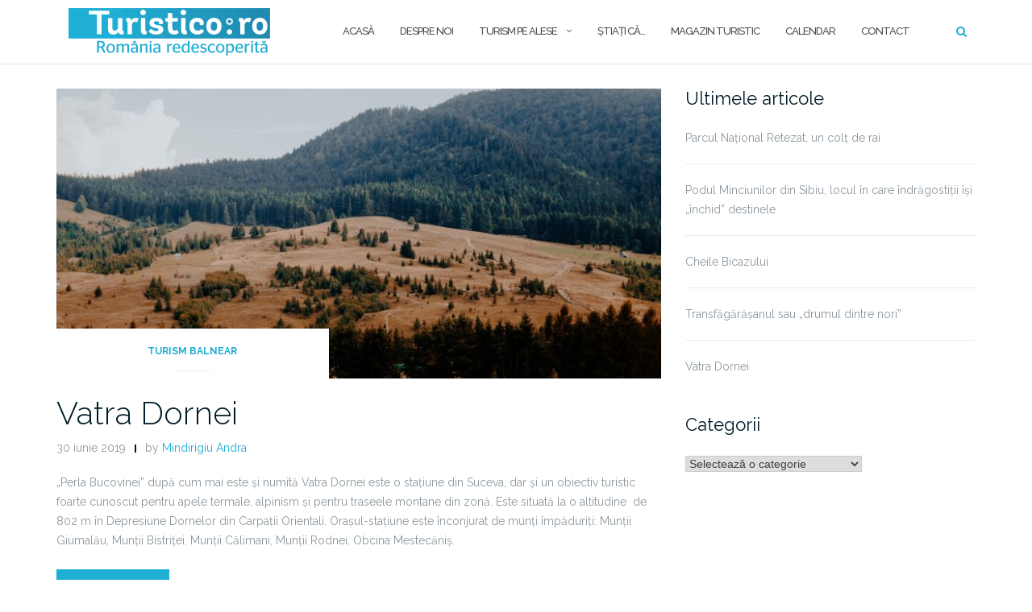

--- FILE ---
content_type: text/html; charset=UTF-8
request_url: http://turistico.ro/tag/turism-in-romania/
body_size: 10583
content:

<!DOCTYPE html>
<html lang="ro-RO">
<head>
	<meta charset="UTF-8">
	<meta name="viewport" content="width=device-width, initial-scale=1">
	<link rel="profile" href="http://gmpg.org/xfn/11">
	<link rel="pingback" href="http://turistico.ro/xmlrpc.php">

	<title>turism in Romania &#8211; Turistico.ro</title>
<link rel='dns-prefetch' href='//fonts.googleapis.com' />
<link rel='dns-prefetch' href='//s.w.org' />
<link rel="alternate" type="application/rss+xml" title="Turistico.ro &raquo; Flux" href="http://turistico.ro/feed/" />
<link rel="alternate" type="application/rss+xml" title="Turistico.ro &raquo; Flux comentarii" href="http://turistico.ro/comments/feed/" />
<link rel="alternate" type="text/calendar" title="Turistico.ro &raquo; iCal Feed" href="http://turistico.ro/calendar/?ical=1" />
<link rel="alternate" type="application/rss+xml" title="Turistico.ro &raquo; Flux etichetă turism in Romania" href="http://turistico.ro/tag/turism-in-romania/feed/" />
		<script type="text/javascript">
			window._wpemojiSettings = {"baseUrl":"https:\/\/s.w.org\/images\/core\/emoji\/13.0.1\/72x72\/","ext":".png","svgUrl":"https:\/\/s.w.org\/images\/core\/emoji\/13.0.1\/svg\/","svgExt":".svg","source":{"concatemoji":"http:\/\/turistico.ro\/wp-includes\/js\/wp-emoji-release.min.js?ver=5.6.16"}};
			!function(e,a,t){var n,r,o,i=a.createElement("canvas"),p=i.getContext&&i.getContext("2d");function s(e,t){var a=String.fromCharCode;p.clearRect(0,0,i.width,i.height),p.fillText(a.apply(this,e),0,0);e=i.toDataURL();return p.clearRect(0,0,i.width,i.height),p.fillText(a.apply(this,t),0,0),e===i.toDataURL()}function c(e){var t=a.createElement("script");t.src=e,t.defer=t.type="text/javascript",a.getElementsByTagName("head")[0].appendChild(t)}for(o=Array("flag","emoji"),t.supports={everything:!0,everythingExceptFlag:!0},r=0;r<o.length;r++)t.supports[o[r]]=function(e){if(!p||!p.fillText)return!1;switch(p.textBaseline="top",p.font="600 32px Arial",e){case"flag":return s([127987,65039,8205,9895,65039],[127987,65039,8203,9895,65039])?!1:!s([55356,56826,55356,56819],[55356,56826,8203,55356,56819])&&!s([55356,57332,56128,56423,56128,56418,56128,56421,56128,56430,56128,56423,56128,56447],[55356,57332,8203,56128,56423,8203,56128,56418,8203,56128,56421,8203,56128,56430,8203,56128,56423,8203,56128,56447]);case"emoji":return!s([55357,56424,8205,55356,57212],[55357,56424,8203,55356,57212])}return!1}(o[r]),t.supports.everything=t.supports.everything&&t.supports[o[r]],"flag"!==o[r]&&(t.supports.everythingExceptFlag=t.supports.everythingExceptFlag&&t.supports[o[r]]);t.supports.everythingExceptFlag=t.supports.everythingExceptFlag&&!t.supports.flag,t.DOMReady=!1,t.readyCallback=function(){t.DOMReady=!0},t.supports.everything||(n=function(){t.readyCallback()},a.addEventListener?(a.addEventListener("DOMContentLoaded",n,!1),e.addEventListener("load",n,!1)):(e.attachEvent("onload",n),a.attachEvent("onreadystatechange",function(){"complete"===a.readyState&&t.readyCallback()})),(n=t.source||{}).concatemoji?c(n.concatemoji):n.wpemoji&&n.twemoji&&(c(n.twemoji),c(n.wpemoji)))}(window,document,window._wpemojiSettings);
		</script>
		<style type="text/css">
img.wp-smiley,
img.emoji {
	display: inline !important;
	border: none !important;
	box-shadow: none !important;
	height: 1em !important;
	width: 1em !important;
	margin: 0 .07em !important;
	vertical-align: -0.1em !important;
	background: none !important;
	padding: 0 !important;
}
</style>
	<link rel='stylesheet' id='sb_instagram_styles-css'  href='http://turistico.ro/wp-content/plugins/instagram-feed/css/sbi-styles.min.css?ver=2.7' type='text/css' media='all' />
<link rel='stylesheet' id='tribe-common-skeleton-style-css'  href='http://turistico.ro/wp-content/plugins/the-events-calendar/common/src/resources/css/common-skeleton.min.css?ver=4.12.16' type='text/css' media='all' />
<link rel='stylesheet' id='tribe-tooltip-css'  href='http://turistico.ro/wp-content/plugins/the-events-calendar/common/src/resources/css/tooltip.min.css?ver=4.12.16' type='text/css' media='all' />
<link rel='stylesheet' id='wp-block-library-css'  href='http://turistico.ro/wp-includes/css/dist/block-library/style.min.css?ver=5.6.16' type='text/css' media='all' />
<link rel='stylesheet' id='contact-form-7-css'  href='http://turistico.ro/wp-content/plugins/contact-form-7/includes/css/styles.css?ver=5.1.1' type='text/css' media='all' />
<link rel='stylesheet' id='bwg_fonts-css'  href='http://turistico.ro/wp-content/plugins/photo-gallery/css/bwg-fonts/fonts.css?ver=0.0.1' type='text/css' media='all' />
<link rel='stylesheet' id='sumoselect-css'  href='http://turistico.ro/wp-content/plugins/photo-gallery/css/sumoselect.min.css?ver=3.0.3' type='text/css' media='all' />
<link rel='stylesheet' id='mCustomScrollbar-css'  href='http://turistico.ro/wp-content/plugins/photo-gallery/css/jquery.mCustomScrollbar.min.css?ver=1.5.67' type='text/css' media='all' />
<link rel='stylesheet' id='bwg_frontend-css'  href='http://turistico.ro/wp-content/plugins/photo-gallery/css/styles.min.css?ver=1.5.67' type='text/css' media='all' />
<link rel='stylesheet' id='woocommerce-layout-css'  href='http://turistico.ro/wp-content/plugins/woocommerce/assets/css/woocommerce-layout.css?ver=3.4.5' type='text/css' media='all' />
<style id='woocommerce-layout-inline-css' type='text/css'>

	.infinite-scroll .woocommerce-pagination {
		display: none;
	}
</style>
<link rel='stylesheet' id='woocommerce-smallscreen-css'  href='http://turistico.ro/wp-content/plugins/woocommerce/assets/css/woocommerce-smallscreen.css?ver=3.4.5' type='text/css' media='only screen and (max-width: 768px)' />
<link rel='stylesheet' id='woocommerce-general-css'  href='http://turistico.ro/wp-content/plugins/woocommerce/assets/css/woocommerce.css?ver=3.4.5' type='text/css' media='all' />
<style id='woocommerce-inline-inline-css' type='text/css'>
.woocommerce form .form-row .required { visibility: visible; }
</style>
<link rel='stylesheet' id='bootstrap-css'  href='http://turistico.ro/wp-content/themes/shapely/assets/css/bootstrap.min.css?ver=5.6.16' type='text/css' media='all' />
<link rel='stylesheet' id='font-awesome-css'  href='http://turistico.ro/wp-content/plugins/elementor/assets/lib/font-awesome/css/font-awesome.min.css?ver=4.7.0' type='text/css' media='all' />
<link rel='stylesheet' id='shapely-fonts-css'  href='//fonts.googleapis.com/css?family=Raleway%3A100%2C300%2C400%2C500%2C600%2C700&#038;ver=5.6.16' type='text/css' media='all' />
<link rel='stylesheet' id='flexslider-css'  href='http://turistico.ro/wp-content/themes/shapely/assets/css/flexslider.css?ver=5.6.16' type='text/css' media='all' />
<link rel='stylesheet' id='shapely-style-css'  href='http://turistico.ro/wp-content/themes/shapely/style.css?ver=5.6.16' type='text/css' media='all' />
<link rel='stylesheet' id='owl.carousel-css'  href='http://turistico.ro/wp-content/themes/shapely/assets/js/owl-carousel/owl.carousel.min.css?ver=5.6.16' type='text/css' media='all' />
<link rel='stylesheet' id='owl.carousel.theme-css'  href='http://turistico.ro/wp-content/themes/shapely/assets/js/owl-carousel/owl.theme.default.css?ver=5.6.16' type='text/css' media='all' />
<link rel='stylesheet' id='recent-posts-widget-with-thumbnails-public-style-css'  href='http://turistico.ro/wp-content/plugins/recent-posts-widget-with-thumbnails/public.css?ver=7.0.2' type='text/css' media='all' />
<link rel='stylesheet' id='animate-css'  href='http://turistico.ro/wp-content/plugins/pe-recent-posts/css/animate.css?ver=5.6.16' type='text/css' media='all' />
<link rel='stylesheet' id='pe-recent-posts-css'  href='http://turistico.ro/wp-content/plugins/pe-recent-posts/css/pe-recent-posts.css?ver=5.6.16' type='text/css' media='all' />
<script type='text/javascript' src='http://turistico.ro/wp-includes/js/jquery/jquery.min.js?ver=3.5.1' id='jquery-core-js'></script>
<script type='text/javascript' src='http://turistico.ro/wp-includes/js/jquery/jquery-migrate.min.js?ver=3.3.2' id='jquery-migrate-js'></script>
<script type='text/javascript' src='http://turistico.ro/wp-content/plugins/pe-recent-posts/js/bootstrap.min.js?ver=3.3.0' id='bootstrap.min-js'></script>
<script type='text/javascript' src='http://turistico.ro/wp-content/plugins/photo-gallery/js/jquery.sumoselect.min.js?ver=3.0.3' id='sumoselect-js'></script>
<script type='text/javascript' src='http://turistico.ro/wp-content/plugins/photo-gallery/js/jquery.mobile.min.js?ver=1.4.5' id='jquery-mobile-js'></script>
<script type='text/javascript' src='http://turistico.ro/wp-content/plugins/photo-gallery/js/jquery.mCustomScrollbar.concat.min.js?ver=1.5.67' id='mCustomScrollbar-js'></script>
<script type='text/javascript' src='http://turistico.ro/wp-content/plugins/photo-gallery/js/jquery.fullscreen-0.4.1.min.js?ver=0.4.1' id='jquery-fullscreen-js'></script>
<script type='text/javascript' id='bwg_frontend-js-extra'>
/* <![CDATA[ */
var bwg_objectsL10n = {"bwg_field_required":"field is required.","bwg_mail_validation":"Aceasta nu este o adres\u0103 de email valid\u0103.","bwg_search_result":"Nu exista imagini care se potrivesc dvs. de c\u0103utare.","bwg_select_tag":"Select Tag","bwg_order_by":"Order By","bwg_search":"C\u0103utare","bwg_show_ecommerce":"Show Ecommerce","bwg_hide_ecommerce":"Hide Ecommerce","bwg_show_comments":"Afi\u0219eaz\u0103 comentarii","bwg_hide_comments":" Ascunde comentarii","bwg_restore":"Restaurare","bwg_maximize":"Maximiza","bwg_fullscreen":"Fullscreen","bwg_exit_fullscreen":"Ie\u0219i\u021bi pe tot ecranul","bwg_search_tag":"SEARCH...","bwg_tag_no_match":"No tags found","bwg_all_tags_selected":"All tags selected","bwg_tags_selected":"tags selected","play":"Juca","pause":"Pauz\u0103","is_pro":"","bwg_play":"Juca","bwg_pause":"Pauz\u0103","bwg_hide_info":"Ascunde detaliile","bwg_show_info":"Arat\u0103-info","bwg_hide_rating":"Ascunde evaluare","bwg_show_rating":"Arat\u0103-evaluare","ok":"Ok","cancel":"Cancel","select_all":"Select all","lazy_load":"0","lazy_loader":"http:\/\/turistico.ro\/wp-content\/plugins\/photo-gallery\/images\/ajax_loader.png","front_ajax":"0"};
/* ]]> */
</script>
<script type='text/javascript' src='http://turistico.ro/wp-content/plugins/photo-gallery/js/scripts.min.js?ver=1.5.67' id='bwg_frontend-js'></script>
<link rel="https://api.w.org/" href="http://turistico.ro/wp-json/" /><link rel="alternate" type="application/json" href="http://turistico.ro/wp-json/wp/v2/tags/108" /><link rel="EditURI" type="application/rsd+xml" title="RSD" href="http://turistico.ro/xmlrpc.php?rsd" />
<link rel="wlwmanifest" type="application/wlwmanifest+xml" href="http://turistico.ro/wp-includes/wlwmanifest.xml" /> 
<meta name="generator" content="WordPress 5.6.16" />
<meta name="generator" content="WooCommerce 3.4.5" />
<meta name="tec-api-version" content="v1"><meta name="tec-api-origin" content="http://turistico.ro"><link rel="https://theeventscalendar.com/" href="http://turistico.ro/wp-json/tribe/events/v1/events/?tags=turism-in-romania" /><style type="text/css">a, .image-bg a, .contact-section .social-icons li a, a:visited, .footer .footer-credits a, .post-content .post-meta li a, .post-content .shapely-category a, .module.widget-handle i {color:#1faed4 }a:hover,
				a:active,
				a:focus,
				.post-title a:hover,
				.post-title a:focus,
				.image-bg a:hover,
				.image-bg a:focus,
				.contact-section .social-icons li a:hover,
				.contact-section .social-icons li a:focus,
				.footer .footer-credits a:hover,
				.footer .footer-credits a:focus,
				.post-content .post-meta li a:hover,
				.post-content .post-meta li a:focus,
				.widget.widget_recent_entries ul li a:focus,
				.widget.widget_recent_entries ul li a:hover,
				.widget.widget_recent_comments ul li .comment-author-link a:focus,
				.widget.widget_recent_comments ul li .comment-author-link a:hover,
				.widget.widget_archive > div ul li a:focus,
				.widget.widget_archive > div ul li a:hover,
				.widget.widget_archive ul li a:focus,
				.widget.widget_archive ul li a:hover,
				.widget.widget_categories > div ul li a:focus,
				.widget.widget_categories > div ul li a:hover,
				.widget.widget_categories ul li a:focus,
				.widget.widget_categories ul li a:hover,
				.widget.widget_meta > div ul li a:focus,
				.widget.widget_meta > div ul li a:hover,
				.widget.widget_meta ul li a:focus,
				.widget.widget_meta ul li a:hover,
				.widget.widget_pages > div ul li a:focus,
				.widget.widget_pages > div ul li a:hover,
				.widget.widget_pages ul li a:focus,
				.widget.widget_pages ul li a:hover,
				.widget.widget_nav_menu > div ul li a:focus,
				.widget.widget_nav_menu > div ul li a:hover,
				.widget.widget_nav_menu ul li a:focus,
				.widget.widget_nav_menu ul li a:hover,
				.widget.widget_nav_menu .menu > li a:focus,
				.widget.widget_nav_menu .menu > li a:hover,
				.widget.widget_tag_cloud a:focus,
				.widget.widget_tag_cloud a:hover,
				.widget_product_categories ul.product-categories li a:hover,
				.widget_product_categories ul.product-categories li a:focus,
				.widget_product_tag_cloud .tagcloud a:hover,
				.widget_product_tag_cloud .tagcloud a:focus,
				.widget_products .product_list_widget a:hover,
				.widget_products .product_list_widget a:focus,
				.woocommerce.widget ul.cart_list li a:hover,
				.woocommerce.widget ul.cart_list li a:focus,
				.woocommerce.widget ul.product_list_widget li a:hover,
				.woocommerce.widget ul.product_list_widget li a:focus,
				.woocommerce .widget_layered_nav_filters ul li a:hover,
				.woocommerce .widget_layered_nav_filters ul li a:focus,
				.woocommerce .widget_layered_nav ul li a:hover,
				.woocommerce .widget_layered_nav ul li a:focus,
				.main-navigation .menu > li > ul li:hover > a,
				.main-navigation .menu > li > ul li:focus > a,
				.main-navigation .menu > li > ul .dropdown:hover:after,
				.main-navigation .menu > li > ul .dropdown:focus:after,
				.main-navigation .menu li a:focus,
				.main-navigation .menu li:focus > a,
				.main-navigation .menu > li > ul li a:focus,
				.post-content .shapely-category a:hover,
				.post-content .shapely-category a:focus,
				.main-navigation .menu li:hover > a,
				.main-navigation .menu li:focus > a,
				.main-navigation .menu > li:hover:after,
				.main-navigation .menu > li:focus-within:after,
				.bg-dark .social-list a:hover,
				.bg-dark .social-list a:focus,
				.shapely-social .shapely-social-icon:hover,
				.shapely-social .shapely-social-icon:focus { color: #1f8bb2;}.btn-filled, .btn-filled:visited, .woocommerce #respond input#submit.alt,
          .woocommerce a.button.alt, .woocommerce button.button.alt,
          .woocommerce input.button.alt, .woocommerce #respond input#submit,
          .woocommerce a.button, .woocommerce button.button,
          .woocommerce input.button,
          .video-widget .video-controls button,
          input[type="submit"],
          button[type="submit"],
          .post-content .more-link { background:#1faed4 !important; border: 2px solid #1faed4 !important;}.shapely_home_parallax > section:not(.image-bg) .btn-white { color:#1faed4 !important; border: 2px solid#1faed4 !important; }.btn-filled:hover,
				.btn-filled:focus,
				.woocommerce #respond input#submit.alt:hover,
				.woocommerce #respond input#submit.alt:focus,
				.woocommerce a.button.alt:hover,
				.woocommerce a.button.alt:focus,
				.woocommerce button.button.alt:hover,
				.woocommerce button.button.alt:focus,
				.woocommerce input.button.alt:hover,
				.woocommerce input.button.alt:focus,
				.woocommerce #respond input#submit:hover,
				.woocommerce #respond input#submit:focus,
				.woocommerce a.button:hover,
				.woocommerce a.button:focus,
				.woocommerce button.button:hover,
				.woocommerce button.button:focus,
				.woocommerce input.button:hover,
				.woocommerce input.button:focus,
				.video-widget .video-controls button:hover,
				.video-widget .video-controls button:focus,
				input[type="submit"]:hover,
				input[type="submit"]:focus,
				button[type="submit"]:hover,
				button[type="submit"]:focus,
				.post-content .more-link:hover,
				.post-content .more-link:focus,
				.btn:not(.btn-white):hover,
				.btn:not(.btn-white):focus,
				.button:not(.btn-white):hover,
				.button:not(.btn-white):focus
				{ background: #1f8bb2 !important; border: 2px solid#1f8bb2 !important;}.shapely_home_parallax > section:not(.image-bg) .btn-white:hover,
				.shapely_home_parallax > section:not(.image-bg) .btn-white:focus,
				.pagination span:not( .dots ),
				.pagination a:hover,
				.pagination a:focus,
				.woocommerce-pagination ul.page-numbers span.page-numbers,
				.woocommerce nav.woocommerce-pagination ul li a:focus,
				.woocommerce nav.woocommerce-pagination ul li a:hover,
				.woocommerce nav.woocommerce-pagination ul li span.current { background-color: #1f8bb2 !important; border-color: #1f8bb2 !important;color: #fff !important; }.widget.widget_search .search-form > input#s:hover,
				.widget.widget_search .search-form > input#s:focus,
				.widget.widget_calendar #wp-calendar td:not(.pad):not(#next):not(#prev)#today,
				.widget_product_search .woocommerce-product-search > input.search-field:hover,
				.widget_product_search .woocommerce-product-search > input.search-field:focus,
				.widget.widget_search input[type="text"]:focus + button[type="submit"].searchsubmit,
				.widget.widget_search input[type="text"]:hover + button[type="submit"].searchsubmit,
				textarea:hover,
				textarea:focus,
				input[type="text"]:hover,
				input[type="search"]:hover,
				input[type="email"]:hover,
				input[type="tel"]:hover,
				input[type="text"]:focus,
				input[type="search"]:focus,
				input[type="email"]:focus,
				input[type="tel"]:focus,
				.widget.widget_product_search input[type="text"]:focus + button[type="submit"].searchsubmit,
				.widget.widget_product_search input[type="text"]:hover + button[type="submit"].searchsubmit
				{ border-color: #1f8bb2 !important }.widget.widget_calendar #wp-calendar > caption:after,
				.widget.widget_calendar #wp-calendar td:not(.pad):not(#next):not(#prev)#today:hover,
				.widget.widget_calendar #wp-calendar td:not(.pad):not(#next):not(#prev)#today:focus
				{ background-color: #1f8bb2 }.widget.widget_search input[type="text"]:focus + button[type="submit"].searchsubmit,
				.widget.widget_search input[type="text"]:hover + button[type="submit"].searchsubmit,
				.widget.widget_product_search input[type="text"]:focus + button[type="submit"].searchsubmit,
				.widget.widget_product_search input[type="text"]:hover + button[type="submit"].searchsubmit,
				.image-bg .text-slider .flex-direction-nav li a:focus:before
				{ color: #1f8bb2 }</style>	<noscript><style>.woocommerce-product-gallery{ opacity: 1 !important; }</style></noscript>
	<link rel="icon" href="http://turistico.ro/wp-content/uploads/2018/08/cropped-michael-brandt-332242-unsplash-1-32x32.jpg" sizes="32x32" />
<link rel="icon" href="http://turistico.ro/wp-content/uploads/2018/08/cropped-michael-brandt-332242-unsplash-1-192x192.jpg" sizes="192x192" />
<link rel="apple-touch-icon" href="http://turistico.ro/wp-content/uploads/2018/08/cropped-michael-brandt-332242-unsplash-1-180x180.jpg" />
<meta name="msapplication-TileImage" content="http://turistico.ro/wp-content/uploads/2018/08/cropped-michael-brandt-332242-unsplash-1-270x270.jpg" />
		<style type="text/css" id="wp-custom-css">
			.footer-credits {
	display: none;
}		</style>
		</head>

<body class="archive tag tag-turism-in-romania tag-108 wp-custom-logo woocommerce-no-js tribe-no-js group-blog hfeed has-sidebar-right elementor-default">
	<div id="page" class="site">
	<a class="skip-link screen-reader-text" href="#content">Skip to content</a>

	<header id="masthead" class="site-header" role="banner">
		<div class="nav-container">
			<nav  id="site-navigation" class="main-navigation" role="navigation">
				<div class="container nav-bar">
					<div class="flex-row">
						<div class="module left site-title-container">
							<a href="http://turistico.ro/" class="custom-logo-link" rel="home" itemprop="url"><img width="250" height="59" src="http://turistico.ro/wp-content/uploads/2018/07/sigla_Turistico_ro.png" class="custom-logo logo" alt="sigla_Turistico_ro" loading="lazy" itemprop="logo" /></a>						</div>
						<button class="module widget-handle mobile-toggle right visible-sm visible-xs">
							<i class="fa fa-bars"></i>
						</button>
						<div class="module-group right">
							<div class="module left">
								<div class="collapse navbar-collapse navbar-ex1-collapse"><ul id="menu" class="menu"><li id="menu-item-901" class="menu-item menu-item-type-post_type menu-item-object-page menu-item-home menu-item-901"><a title="Acasă" href="http://turistico.ro/">Acasă</a></li>
<li id="menu-item-891" class="menu-item menu-item-type-post_type menu-item-object-page menu-item-891"><a title="Despre noi" href="http://turistico.ro/despre-noi/">Despre noi</a></li>
<li id="menu-item-836" class="menu-item menu-item-type-custom menu-item-object-custom menu-item-has-children menu-item-836 dropdown"><a title="Turism pe alese" href="http://www.turistico.ro/blog">Turism pe alese </a><span class="dropdown-toggle shapely-dropdown" data-toggle="dropdown"><i class="fa fa-angle-down" aria-hidden="true"></i></span>
<ul role="menu" class=" dropdown-menu">
	<li id="menu-item-842" class="menu-item menu-item-type-taxonomy menu-item-object-category menu-item-has-children menu-item-842 dropdown"><a title="Turism sezonier" href="http://turistico.ro/category/turism-sezonier/">Turism sezonier </a><span class="dropdown-toggle shapely-dropdown" data-toggle="dropdown"><i class="fa fa-angle-down" aria-hidden="true"></i></span>
	<ul role="menu" class=" dropdown-menu">
		<li id="menu-item-843" class="menu-item menu-item-type-taxonomy menu-item-object-category menu-item-843"><a title="Litoral" href="http://turistico.ro/category/turism-sezonier/litoral/">Litoral</a></li>
		<li id="menu-item-844" class="menu-item menu-item-type-taxonomy menu-item-object-category menu-item-844"><a title="Turism balnear" href="http://turistico.ro/category/turism-sezonier/turism-balnear/">Turism balnear</a></li>
		<li id="menu-item-845" class="menu-item menu-item-type-taxonomy menu-item-object-category menu-item-845"><a title="Turism montan" href="http://turistico.ro/category/turism-sezonier/turism-montan/">Turism montan</a></li>
	</ul>
</li>
	<li id="menu-item-846" class="menu-item menu-item-type-taxonomy menu-item-object-category menu-item-has-children menu-item-846 dropdown"><a title="Ecoturism" href="http://turistico.ro/category/ecoturism/">Ecoturism </a><span class="dropdown-toggle shapely-dropdown" data-toggle="dropdown"><i class="fa fa-angle-down" aria-hidden="true"></i></span>
	<ul role="menu" class=" dropdown-menu">
		<li id="menu-item-847" class="menu-item menu-item-type-taxonomy menu-item-object-category menu-item-847"><a title="Cascade" href="http://turistico.ro/category/ecoturism/cascade/">Cascade</a></li>
		<li id="menu-item-848" class="menu-item menu-item-type-taxonomy menu-item-object-category menu-item-848"><a title="Delte" href="http://turistico.ro/category/ecoturism/delte/">Delte</a></li>
		<li id="menu-item-849" class="menu-item menu-item-type-taxonomy menu-item-object-category menu-item-849"><a title="Drumuri, chei, defilee" href="http://turistico.ro/category/ecoturism/drumuri-chei-defilee/">Drumuri, chei, defilee</a></li>
		<li id="menu-item-850" class="menu-item menu-item-type-taxonomy menu-item-object-category menu-item-850"><a title="Lacuri şi baraje" href="http://turistico.ro/category/ecoturism/lacuri-si-baraje/">Lacuri şi baraje</a></li>
		<li id="menu-item-851" class="menu-item menu-item-type-taxonomy menu-item-object-category menu-item-851"><a title="Parcuri şi rezervaţii naturale" href="http://turistico.ro/category/ecoturism/parcuri-si-rezervatii-naturale/">Parcuri şi rezervaţii naturale</a></li>
		<li id="menu-item-852" class="menu-item menu-item-type-taxonomy menu-item-object-category menu-item-852"><a title="Peşteri" href="http://turistico.ro/category/ecoturism/pesteri/">Peşteri</a></li>
		<li id="menu-item-853" class="menu-item menu-item-type-taxonomy menu-item-object-category menu-item-853"><a title="Podgorii" href="http://turistico.ro/category/ecoturism/podgorii/">Podgorii</a></li>
	</ul>
</li>
	<li id="menu-item-854" class="menu-item menu-item-type-taxonomy menu-item-object-category menu-item-has-children menu-item-854 dropdown"><a title="Turism genealogic" href="http://turistico.ro/category/turism-genealogic/">Turism genealogic </a><span class="dropdown-toggle shapely-dropdown" data-toggle="dropdown"><i class="fa fa-angle-down" aria-hidden="true"></i></span>
	<ul role="menu" class=" dropdown-menu">
		<li id="menu-item-855" class="menu-item menu-item-type-taxonomy menu-item-object-category menu-item-855"><a title="Cetăţi şi palate" href="http://turistico.ro/category/turism-genealogic/cetati-si-palate/">Cetăţi şi palate</a></li>
		<li id="menu-item-856" class="menu-item menu-item-type-taxonomy menu-item-object-category menu-item-856"><a title="Monumente istorice" href="http://turistico.ro/category/turism-genealogic/monumente-istorice/">Monumente istorice</a></li>
	</ul>
</li>
	<li id="menu-item-857" class="menu-item menu-item-type-taxonomy menu-item-object-category menu-item-has-children menu-item-857 dropdown"><a title="Turism religios" href="http://turistico.ro/category/turism-religios/">Turism religios </a><span class="dropdown-toggle shapely-dropdown" data-toggle="dropdown"><i class="fa fa-angle-down" aria-hidden="true"></i></span>
	<ul role="menu" class=" dropdown-menu">
		<li id="menu-item-858" class="menu-item menu-item-type-taxonomy menu-item-object-category menu-item-858"><a title="Biserici din lemn" href="http://turistico.ro/category/turism-religios/biserici-din-lemn/">Biserici din lemn</a></li>
		<li id="menu-item-859" class="menu-item menu-item-type-taxonomy menu-item-object-category menu-item-859"><a title="Biserici din piatră" href="http://turistico.ro/category/turism-religios/biserici-din-piatra/">Biserici din piatră</a></li>
		<li id="menu-item-860" class="menu-item menu-item-type-taxonomy menu-item-object-category menu-item-860"><a title="Biserici fortificate" href="http://turistico.ro/category/turism-religios/biserici-fortificate/">Biserici fortificate</a></li>
		<li id="menu-item-861" class="menu-item menu-item-type-taxonomy menu-item-object-category menu-item-861"><a title="Biserici pictate" href="http://turistico.ro/category/turism-religios/biserici-pictate/">Biserici pictate</a></li>
		<li id="menu-item-862" class="menu-item menu-item-type-taxonomy menu-item-object-category menu-item-862"><a title="Mănăstiri" href="http://turistico.ro/category/turism-religios/manastiri/">Mănăstiri</a></li>
	</ul>
</li>
	<li id="menu-item-863" class="menu-item menu-item-type-taxonomy menu-item-object-category menu-item-has-children menu-item-863 dropdown"><a title="Turism tradiţional" href="http://turistico.ro/category/turism-traditional/">Turism tradiţional </a><span class="dropdown-toggle shapely-dropdown" data-toggle="dropdown"><i class="fa fa-angle-down" aria-hidden="true"></i></span>
	<ul role="menu" class=" dropdown-menu">
		<li id="menu-item-864" class="menu-item menu-item-type-taxonomy menu-item-object-category menu-item-864"><a title="Obiceiuri" href="http://turistico.ro/category/turism-traditional/obiceiuri/">Obiceiuri</a></li>
		<li id="menu-item-865" class="menu-item menu-item-type-taxonomy menu-item-object-category menu-item-865"><a title="Tradiţii" href="http://turistico.ro/category/turism-traditional/traditii/">Tradiţii</a></li>
	</ul>
</li>
	<li id="menu-item-866" class="menu-item menu-item-type-taxonomy menu-item-object-category menu-item-has-children menu-item-866 dropdown"><a title="Turism cultural" href="http://turistico.ro/category/turism-cultural/">Turism cultural </a><span class="dropdown-toggle shapely-dropdown" data-toggle="dropdown"><i class="fa fa-angle-down" aria-hidden="true"></i></span>
	<ul role="menu" class=" dropdown-menu">
		<li id="menu-item-867" class="menu-item menu-item-type-taxonomy menu-item-object-category menu-item-867"><a title="Muzee" href="http://turistico.ro/category/turism-cultural/muzee/">Muzee</a></li>
		<li id="menu-item-868" class="menu-item menu-item-type-taxonomy menu-item-object-category menu-item-868"><a title="Oraşe" href="http://turistico.ro/category/turism-cultural/orase/">Oraşe</a></li>
		<li id="menu-item-870" class="menu-item menu-item-type-taxonomy menu-item-object-category menu-item-870"><a title="România veche" href="http://turistico.ro/category/turism-cultural/romania-veche/">România veche</a></li>
		<li id="menu-item-869" class="menu-item menu-item-type-taxonomy menu-item-object-category menu-item-869"><a title="Personalităţi şi case memoriale" href="http://turistico.ro/category/turism-cultural/personalitati-si-case-memoriale/">Personalităţi şi case memoriale</a></li>
		<li id="menu-item-871" class="menu-item menu-item-type-taxonomy menu-item-object-category menu-item-871"><a title="Sate" href="http://turistico.ro/category/turism-cultural/sate/">Sate</a></li>
	</ul>
</li>
	<li id="menu-item-872" class="menu-item menu-item-type-taxonomy menu-item-object-category menu-item-has-children menu-item-872 dropdown"><a title="Turismul altfel" href="http://turistico.ro/category/turismul-altfel/">Turismul altfel </a><span class="dropdown-toggle shapely-dropdown" data-toggle="dropdown"><i class="fa fa-angle-down" aria-hidden="true"></i></span>
	<ul role="menu" class=" dropdown-menu">
		<li id="menu-item-873" class="menu-item menu-item-type-taxonomy menu-item-object-category menu-item-873"><a title="Cicloturism" href="http://turistico.ro/category/turismul-altfel/cicloturism/">Cicloturism</a></li>
		<li id="menu-item-874" class="menu-item menu-item-type-taxonomy menu-item-object-category menu-item-874"><a title="Legende" href="http://turistico.ro/category/turismul-altfel/legende/">Legende</a></li>
		<li id="menu-item-875" class="menu-item menu-item-type-taxonomy menu-item-object-category menu-item-875"><a title="Turism cinegetic" href="http://turistico.ro/category/turismul-altfel/turism-cinegetic/">Turism cinegetic</a></li>
		<li id="menu-item-876" class="menu-item menu-item-type-taxonomy menu-item-object-category menu-item-876"><a title="Turism ecvestru" href="http://turistico.ro/category/turismul-altfel/turism-ecvestru/">Turism ecvestru</a></li>
	</ul>
</li>
	<li id="menu-item-877" class="menu-item menu-item-type-taxonomy menu-item-object-category menu-item-has-children menu-item-877 dropdown"><a title="Sfaturi ale comunității" href="http://turistico.ro/category/sfaturi-ale-comunitatii/">Sfaturi ale comunității </a><span class="dropdown-toggle shapely-dropdown" data-toggle="dropdown"><i class="fa fa-angle-down" aria-hidden="true"></i></span>
	<ul role="menu" class=" dropdown-menu">
		<li id="menu-item-878" class="menu-item menu-item-type-taxonomy menu-item-object-category menu-item-878"><a title="Jurnal de călător" href="http://turistico.ro/category/sfaturi-ale-comunitatii/jurnal-de-calator/">Jurnal de călător</a></li>
		<li id="menu-item-879" class="menu-item menu-item-type-taxonomy menu-item-object-category menu-item-879"><a title="Locații de vizitat" href="http://turistico.ro/category/sfaturi-ale-comunitatii/locatii-de-vizitat/">Locații de vizitat</a></li>
		<li id="menu-item-880" class="menu-item menu-item-type-taxonomy menu-item-object-category menu-item-880"><a title="Sfaturi" href="http://turistico.ro/category/sfaturi-ale-comunitatii/sfaturi/">Sfaturi</a></li>
	</ul>
</li>
</ul>
</li>
<li id="menu-item-881" class="menu-item menu-item-type-taxonomy menu-item-object-category menu-item-881"><a title="Ştiaţi că..." href="http://turistico.ro/category/stiati-ca/">Ştiaţi că&#8230;</a></li>
<li id="menu-item-887" class="menu-item menu-item-type-post_type menu-item-object-page menu-item-887"><a title="Magazin turistic" href="http://turistico.ro/magazin-turistic/">Magazin turistic</a></li>
<li id="menu-item-1015" class="menu-item menu-item-type-custom menu-item-object-custom menu-item-1015"><a title="Calendar" href="http://www.turistico.ro/calendar">Calendar</a></li>
<li id="menu-item-906" class="menu-item menu-item-type-post_type menu-item-object-page menu-item-906"><a title="Contact" href="http://turistico.ro/contact/">Contact</a></li>
</ul></div>							</div>
							<!--end of menu module-->
							<div class="module widget-handle search-widget-handle hidden-xs hidden-sm">
								<button class="search">
									<i class="fa fa-search"></i>
									<span class="title">Site Search</span>
								</button>
								<div class="function">
									<form role="search" method="get" id="searchform" class="search-form" action="http://turistico.ro/" >
    <label class="screen-reader-text" for="s">Search for:</label>
    <input type="text" placeholder="Unde vrei să călătorești astăzi?" value="" name="s" id="s" />
    <button type="submit" class="searchsubmit"><i class="fa fa-search" aria-hidden="true"></i><span class="screen-reader-text">Caută</span></button>
    </form>								</div>
							</div>
						</div>
						<!--end of module group-->
					</div>
				</div>
			</nav><!-- #site-navigation -->
		</div>
	</header><!-- #masthead -->
	<div id="content" class="main-container">
					<div class="header-callout">
									</div>
		
		<section class="content-area  pt0 ">
			<div id="main" class="container" role="main">
	<div class="row">
				<div id="primary" class="col-md-8 mb-xs-24 sidebar-right">
																 
		<div class="row">
		<article id="post-1177" class="post-content post-grid-wide col-md-12 post-1177 post type-post status-publish format-standard has-post-thumbnail hentry category-turism-balnear category-turism-montan category-turism-sezonier tag-bucovina tag-turism-in-romania tag-turism-montan tag-vatra-dornei">
			<header class="entry-header nolist">
								<a href="http://turistico.ro/vatra-dornei/">
					<img width="730" height="350" src="http://turistico.ro/wp-content/uploads/2019/06/vlad-sargu-462167-unsplash-730x350.jpg" class="attachment-shapely-featured size-shapely-featured wp-post-image" alt="" srcset="http://turistico.ro/wp-content/uploads/2019/06/vlad-sargu-462167-unsplash-730x350.jpg 730w, http://turistico.ro/wp-content/uploads/2019/06/vlad-sargu-462167-unsplash-1110x530.jpg 1110w" sizes="(max-width: 730px) 100vw, 730px" />				</a>

									<span class="shapely-category">
					<a href="http://turistico.ro/category/turism-sezonier/turism-balnear/">
						Turism balnear					</a>
				</span>
							</header><!-- .entry-header -->
			<div class="entry-content">
				<h2 class="post-title">
					<a href="http://turistico.ro/vatra-dornei/">Vatra Dornei</a>
				</h2>

				<div class="entry-meta">
					
		<ul class="post-meta">
					<li><span class="posted-on"><time class="entry-date published" datetime="2019-06-30T12:00:08+03:00">30 iunie 2019</time><time class="updated" datetime="2019-06-24T17:50:19+03:00">24 iunie 2019</time></span></li>
							<li><span>by <a href="http://turistico.ro/author/andra/" title="Mindirigiu Andra">Mindirigiu Andra</a></span></li>
				</ul>
							<!-- post-meta -->
				</div>

				<p><span style="font-weight: 400;">„Perla Bucovinei” după cum mai este și numită Vatra Dornei este o stațiune din Suceva, dar și un obiectiv turistic foarte cunoscut pentru apele termale, alpinism și pentru traseele montane din zonă. Este situată la o altitudine  de 802 m în Depresiune Dornelor din Carpații Orientali. Orașul-stațiune este înconjurat de munți împăduriți: Munții Giumalău, Munții Bistriței, Munții Călimani, Munții Rodnei, Obcina Mestecăniș.</span></p>
<p> <a href="http://turistico.ro/vatra-dornei/#more-1177" class="more-link">Citește&#8230;</a></p>
			</div><!-- .entry-content -->
		</article><!-- #post-## -->
	</div>
		<div class="text-center">
			<nav class="pagination">
							</nav>
		</div>
				</div><!-- #primary -->
		

<aside id="secondary" class="widget-area col-md-4" role="complementary">
	
		<div id="recent-posts-2" class="widget widget_recent_entries">
		<h2 class="widget-title">Ultimele articole</h2>
		<ul>
											<li>
					<a href="http://turistico.ro/parcul-national-retezat-un-colt-de-rai/">Parcul Național Retezat, un colț de rai</a>
									</li>
											<li>
					<a href="http://turistico.ro/podul-minciunilor-din-sibiu-locul-in-care-indragostitii-isi-inchid-destinele/">Podul Minciunilor din Sibiu, locul în care îndrăgostiții își „închid” destinele</a>
									</li>
											<li>
					<a href="http://turistico.ro/cheile-bicazului/">Cheile Bicazului</a>
									</li>
											<li>
					<a href="http://turistico.ro/transfagarasanul-sau-drumul-dintre-nori/">Transfăgărășanul sau „drumul dintre nori”</a>
									</li>
											<li>
					<a href="http://turistico.ro/vatra-dornei/">Vatra Dornei</a>
									</li>
					</ul>

		</div><div id="categories-5" class="widget widget_categories"><h2 class="widget-title">Categorii</h2><form action="http://turistico.ro" method="get"><label class="screen-reader-text" for="cat">Categorii</label><select  name='cat' id='cat' class='postform' >
	<option value='-1'>Selectează o categorie</option>
	<option class="level-0" value="35">Biserici din piatră</option>
	<option class="level-0" value="14">Biserici fortificate</option>
	<option class="level-0" value="7">Cascade</option>
	<option class="level-0" value="4">Cetăţi şi palate</option>
	<option class="level-0" value="10">Delte</option>
	<option class="level-0" value="8">Drumuri, chei, defilee</option>
	<option class="level-0" value="5">Ecoturism</option>
	<option class="level-0" value="65">Jurnal de călător</option>
	<option class="level-0" value="6">Lacuri şi baraje</option>
	<option class="level-0" value="173">Legende</option>
	<option class="level-0" value="31">Litoral</option>
	<option class="level-0" value="71">Locații de vizitat</option>
	<option class="level-0" value="17">Mănăstiri</option>
	<option class="level-0" value="3">Monumente istorice</option>
	<option class="level-0" value="24">Muzee</option>
	<option class="level-0" value="19">Obiceiuri</option>
	<option class="level-0" value="22">Oraşe</option>
	<option class="level-0" value="11">Parcuri şi rezervaţii naturale</option>
	<option class="level-0" value="25">Personalităţi şi case memoriale</option>
	<option class="level-0" value="9">Peşteri</option>
	<option class="level-0" value="36">România veche</option>
	<option class="level-0" value="23">Sate</option>
	<option class="level-0" value="174">Sfaturi</option>
	<option class="level-0" value="150">Sfaturi ale comunității</option>
	<option class="level-0" value="34">Ştiaţi că&#8230;</option>
	<option class="level-0" value="20">Tradiţii</option>
	<option class="level-0" value="32">Turism balnear</option>
	<option class="level-0" value="21">Turism cultural</option>
	<option class="level-0" value="2">Turism genealogic</option>
	<option class="level-0" value="33">Turism montan</option>
	<option class="level-0" value="13">Turism religios</option>
	<option class="level-0" value="30">Turism sezonier</option>
	<option class="level-0" value="18">Turism tradiţional</option>
	<option class="level-0" value="26">Turismul altfel</option>
	<option class="level-0" value="1">Turistico.ro</option>
</select>
</form>
<script type="text/javascript">
/* <![CDATA[ */
(function() {
	var dropdown = document.getElementById( "cat" );
	function onCatChange() {
		if ( dropdown.options[ dropdown.selectedIndex ].value > 0 ) {
			dropdown.parentNode.submit();
		}
	}
	dropdown.onchange = onCatChange;
})();
/* ]]> */
</script>

			</div></aside><!-- #secondary -->
	</div>

</div><!-- #main -->
</section><!-- section -->

<div class="footer-callout">
	</div>

<footer id="colophon" class="site-footer footer bg-dark" role="contentinfo">
	<div class="container footer-inner">
		<div class="row">
			

<div class="footer-widget-area">
			<div class="col-md-3 col-sm-6 footer-widget" role="complementary">
			<div id="text-3" class="widget widget_text">			<div class="textwidget"><p>Copyright Turistico.ro / 2021<br />
Toate drepturile rezervate.</p>
</div>
		</div>		</div><!-- .widget-area .first -->
	
	
	
	</div>
		</div>

		<div class="row">
			<div class="site-info col-sm-6">
				<div class="copyright-text">
									</div>
				<div class="footer-credits">
					Theme by <a href="https://colorlib.com/" target="_blank" rel="nofollow noopener" title="Colorlib">Colorlib</a> Powered by <a href="http://wordpress.org/" target="_blank" title="WordPress.org">WordPress</a>				</div>
			</div><!-- .site-info -->
			<div class="col-sm-6 text-right">
							</div>
		</div>
	</div>

	<a class="btn btn-sm fade-half back-to-top inner-link" href="#top"><i class="fa fa-angle-up"></i></a>
</footer><!-- #colophon -->
</div>
</div><!-- #page -->

		<script type="text/javascript">
			jQuery( document ).ready( function( $ ) {
				if ( $( window ).width() >= 767 ) {
					$( '.navbar-nav > li.menu-item > a' ).click( function() {
						window.location = $( this ).attr( 'href' );
					} );
				}
			} );
		</script>
				<script>
		( function ( body ) {
			'use strict';
			body.className = body.className.replace( /\btribe-no-js\b/, 'tribe-js' );
		} )( document.body );
		</script>
		<!-- Instagram Feed JS -->
<script type="text/javascript">
var sbiajaxurl = "http://turistico.ro/wp-admin/admin-ajax.php";
</script>
<script> /* <![CDATA[ */var tribe_l10n_datatables = {"aria":{"sort_ascending":": activate to sort column ascending","sort_descending":": activate to sort column descending"},"length_menu":"Show _MENU_ entries","empty_table":"No data available in table","info":"Showing _START_ to _END_ of _TOTAL_ entries","info_empty":"Showing 0 to 0 of 0 entries","info_filtered":"(filtered from _MAX_ total entries)","zero_records":"No matching records found","search":"Search:","all_selected_text":"All items on this page were selected. ","select_all_link":"Select all pages","clear_selection":"Clear Selection.","pagination":{"all":"All","next":"Urm\u0103tor","previous":"Previous"},"select":{"rows":{"0":"","_":": Selected %d rows","1":": Selected 1 row"}},"datepicker":{"dayNames":["duminic\u0103","luni","mar\u021bi","miercuri","joi","vineri","s\u00e2mb\u0103t\u0103"],"dayNamesShort":["Dum","lun","mar","mie","joi","vin","s\u00e2m"],"dayNamesMin":["D","L","Ma","Mi","J","V","S"],"monthNames":["ianuarie","februarie","martie","aprilie","mai","iunie","iulie","august","septembrie","octombrie","noiembrie","decembrie"],"monthNamesShort":["ianuarie","februarie","martie","aprilie","mai","iunie","iulie","august","septembrie","octombrie","noiembrie","decembrie"],"monthNamesMin":["ian.","feb.","mart.","apr.","mai","iun.","iul.","aug.","sept.","oct.","nov.","dec."],"nextText":"Urm\u0103tor","prevText":"Precedent","currentText":"Azi","closeText":"Gata","today":"Azi","clear":"Gole\u0219te"}};/* ]]> */ </script>	<script type="text/javascript">
		var c = document.body.className;
		c = c.replace(/woocommerce-no-js/, 'woocommerce-js');
		document.body.className = c;
	</script>
	<script type='text/javascript' id='contact-form-7-js-extra'>
/* <![CDATA[ */
var wpcf7 = {"apiSettings":{"root":"http:\/\/turistico.ro\/wp-json\/contact-form-7\/v1","namespace":"contact-form-7\/v1"}};
/* ]]> */
</script>
<script type='text/javascript' src='http://turistico.ro/wp-content/plugins/contact-form-7/includes/js/scripts.js?ver=5.1.1' id='contact-form-7-js'></script>
<script type='text/javascript' id='wc-add-to-cart-js-extra'>
/* <![CDATA[ */
var wc_add_to_cart_params = {"ajax_url":"\/wp-admin\/admin-ajax.php","wc_ajax_url":"\/?wc-ajax=%%endpoint%%","i18n_view_cart":"Vezi co\u0219ul","cart_url":"http:\/\/turistico.ro","is_cart":"","cart_redirect_after_add":"no"};
/* ]]> */
</script>
<script type='text/javascript' src='http://turistico.ro/wp-content/plugins/woocommerce/assets/js/frontend/add-to-cart.min.js?ver=3.4.5' id='wc-add-to-cart-js'></script>
<script type='text/javascript' src='http://turistico.ro/wp-content/plugins/woocommerce/assets/js/jquery-blockui/jquery.blockUI.min.js?ver=2.70' id='jquery-blockui-js'></script>
<script type='text/javascript' src='http://turistico.ro/wp-content/plugins/woocommerce/assets/js/js-cookie/js.cookie.min.js?ver=2.1.4' id='js-cookie-js'></script>
<script type='text/javascript' id='woocommerce-js-extra'>
/* <![CDATA[ */
var woocommerce_params = {"ajax_url":"\/wp-admin\/admin-ajax.php","wc_ajax_url":"\/?wc-ajax=%%endpoint%%"};
/* ]]> */
</script>
<script type='text/javascript' src='http://turistico.ro/wp-content/plugins/woocommerce/assets/js/frontend/woocommerce.min.js?ver=3.4.5' id='woocommerce-js'></script>
<script type='text/javascript' id='wc-cart-fragments-js-extra'>
/* <![CDATA[ */
var wc_cart_fragments_params = {"ajax_url":"\/wp-admin\/admin-ajax.php","wc_ajax_url":"\/?wc-ajax=%%endpoint%%","cart_hash_key":"wc_cart_hash_09cbaaa32eba83624d869c03b9127767","fragment_name":"wc_fragments_09cbaaa32eba83624d869c03b9127767"};
/* ]]> */
</script>
<script type='text/javascript' src='http://turistico.ro/wp-content/plugins/woocommerce/assets/js/frontend/cart-fragments.min.js?ver=3.4.5' id='wc-cart-fragments-js'></script>
<script type='text/javascript' id='wc-cart-fragments-js-after'>
		jQuery( 'body' ).bind( 'wc_fragments_refreshed', function() {
			jQuery( 'body' ).trigger( 'jetpack-lazy-images-load' );
		} );
	
</script>
<script type='text/javascript' src='http://turistico.ro/wp-content/themes/shapely/assets/js/skip-link-focus-fix.js?ver=20160115' id='shapely-skip-link-focus-fix-js'></script>
<script type='text/javascript' src='http://turistico.ro/wp-content/plugins/woocommerce/assets/js/flexslider/jquery.flexslider.min.js?ver=2.7.1' id='flexslider-js'></script>
<script type='text/javascript' src='http://turistico.ro/wp-content/themes/shapely/assets/js/owl-carousel/owl.carousel.min.js?ver=20160115' id='owl.carousel-js'></script>
<script type='text/javascript' src='http://turistico.ro/wp-includes/js/imagesloaded.min.js?ver=4.1.4' id='imagesloaded-js'></script>
<script type='text/javascript' id='shapely-scripts-js-extra'>
/* <![CDATA[ */
var ShapelyAdminObject = {"sticky_header":"1"};
/* ]]> */
</script>
<script type='text/javascript' src='http://turistico.ro/wp-content/themes/shapely/assets/js/shapely-scripts.js?ver=20180423' id='shapely-scripts-js'></script>
<script type='text/javascript' src='http://turistico.ro/wp-includes/js/wp-embed.min.js?ver=5.6.16' id='wp-embed-js'></script>

</body>
</html>


--- FILE ---
content_type: application/javascript
request_url: http://turistico.ro/wp-content/themes/shapely/assets/js/shapely-scripts.js?ver=20180423
body_size: 3693
content:
/* jshint es3:false, esversion:6 */
(function ($) {// jscs:ignore validateLineBreaks

	let clNav, clNavOuterHeight, windowW, menu, farRight, isOnScreen, difference, videos, recentEntries, searchInterval,
		shapelyCf, element, newURL, scrollToID;

	$(function () {

		$('body').imagesLoaded(function () {
			$(window).trigger('resize').trigger('scroll');
		});

		$('.shapely-dropdown').on('click', function (evt) {
			evt.preventDefault();
			$(this).parent().find('> ul').toggleClass('active');
			$(window).trigger('resize').trigger('scroll');
		});

		// Smooth scroll to inner links
		$('.inner-link').each(function () {
			let href = $(this).attr('href');
			if ('#' !== href.charAt(0)) {
				$(this).removeClass('inner-link');
			}
		});

		// Smooth scroll
		(function () {
			if ('' === window.location.hash) {
				return;
			}

			// Try to extract the target ID from the related menu item, else use the hash as ID
			let scrollToID = $('#site-navigation #menu a[href="' + window.location.hash + '"]').data('scroll');
			scrollToID = scrollToID ? '#' + scrollToID : window.location.hash;

			let scrollTarget = $(scrollToID);
			if (scrollTarget.length < 1) {
				return;
			}

			$('html,body').animate({
				scrollTop: scrollTarget.offset().top
			}, 2000);

			newURL = window.location.href.replace(window.location.hash, '');
			window.history.replaceState({}, document.title, newURL);
		})();

		$('#site-navigation #menu a[href^="#"]:not([href="#"])').on('click', function (evt) {
			let scrollToID = '#' + $(this).data('scroll');

			if ($(scrollToID).length > 1) {
				scrollToID = $(this).attr('href');
			}

			if ($(scrollToID).length < 1) {
				return;
			}

			evt.preventDefault();
			$('html,body').animate({
				scrollTop: $(scrollToID).offset().top
			}, 2000);
		});

		$('.inner-link').on('click', function () {
			$('html, body').animate({
				scrollTop: 0
			}, 500);
			return false;
		});

		// Append .background-image-holder <img>'s as CSS backgrounds
		$('.background-image-holder').each(function () {
			let imgSrc = $(this).children('img').attr('src');
			$(this).css('background', 'url("' + imgSrc + '")');
			$(this).children('img').hide();
			$(this).css('background-position', 'initial');
		});

		// Fade in background images
		setTimeout(function () {
			$('.background-image-holder').each(function () {
				$(this).addClass('fadeIn');
			});
		}, 200);

		if ('1' === ShapelyAdminObject.sticky_header) {

			// Fix nav to top while scrolling
			clNav = $('body .nav-container nav:first');
			clNavOuterHeight = $('body .nav-container nav:first').outerHeight();
			windowW = $(window).width();
			if (windowW > 991) {
				window.addEventListener('scroll', updateNav, false);
				updateNav();
			}

			$(window).resize(function () {
				windowW = $(window).width();
				if (windowW < 992) {
					clNav.removeClass('fixed scrolled outOfSight');
				} else {
					window.addEventListener('scroll', updateNav, false);
					updateNav();
				}
			});
		}

		// Menu dropdown positioning

		$('.menu > li > ul').each(function () {
			menu = $(this).offset();
			farRight = menu.left + $(this).outerWidth(true);
			if (farRight > $(window).width() && !$(this).hasClass('mega-menu')) {
				$(this).addClass('make-right');
			} else if (farRight > $(window).width() && $(this).hasClass('mega-menu')) {
				isOnScreen = $(window).width() - menu.left;
				difference = $(this).outerWidth(true) - isOnScreen;
				$(this).css('margin-left', -(difference));
			}
		});

		// Mobile Menu

		$('.mobile-toggle').on('click', function () {
			$('.nav-bar').toggleClass('nav-open');
			$(this).toggleClass('active');
			$('.search-widget-handle').toggleClass('hidden-xs hidden-sm');
			$(window).trigger('resize').trigger('scroll');
		});

		$('.module.widget-handle').on('click',function () {
			$(this).toggleClass('toggle-search');
			$(window).trigger('resize').trigger('scroll');
		});

		$('.search-widget-handle .search-form input').on('click', function (e) {
			if (!e) {
				e = window.event;
			}
			e.stopPropagation();
		});

		// Image Sliders
		$('.slider-all-controls').flexslider({
			start: function (slider) {
				if (slider.find('.slides li:first-child').find('.fs-vid-background video').length) {
					slider.find('.slides li:first-child').find('.fs-vid-background video').get(0).play();
				}
			},
			after: function (slider) {
				if (slider.find('.fs-vid-background video').length) {
					if (slider.find('li:not(.flex-active-slide)').find('.fs-vid-background video').length) {
						slider.find('li:not(.flex-active-slide)').find('.fs-vid-background video').get(0).pause();
					}
					if (slider.find('.flex-active-slide').find('.fs-vid-background video').length) {
						slider.find('.flex-active-slide').find('.fs-vid-background video').get(0).play();
					}
				}
			}
		});
		$('.slider-paging-controls').flexslider({
			animation: 'slide',
			directionNav: false,
			after: function (slider) {
				if (!slider.playing) {
					slider.pause();
					slider.play();
					slider.off('mouseenter mouseleave');
					slider.off('mouseover mouseout');
					slider.mouseover(function () {
						if (!slider.manualPlay && !slider.manualPause) {
							slider.pause();
						}
					}).mouseout(function () {
						if (!slider.manualPause && !slider.manualPlay && !slider.stopped) {
							slider.play();
						}
					});
				}
			}
		});
		$('.slider-arrow-controls').flexslider({
			controlNav: false,
			after: function (slider) {
				if (!slider.playing) {
					slider.pause();
					slider.play();
					slider.off('mouseenter mouseleave');
					slider.off('mouseover mouseout');
					slider.mouseover(function () {
						if (!slider.manualPlay && !slider.manualPause) {
							slider.pause();
						}
					}).mouseout(function () {
						if (!slider.manualPause && !slider.manualPlay && !slider.stopped) {
							slider.play();
						}
					});
				}
			}
		});
		$('.slider-thumb-controls .slides li').each(function () {
			let imgSrc = $(this).find('img').attr('src');
			$(this).attr('data-thumb', imgSrc);
		});
		$('.slider-thumb-controls').flexslider({
			animation: 'slide',
			controlNav: 'thumbnails',
			directionNav: true,
			after: function (slider) {
				if (!slider.playing) {
					slider.pause();
					slider.play();
					slider.off('mouseenter mouseleave');
					slider.off('mouseover mouseout');
					slider.mouseover(function () {
						if (!slider.manualPlay && !slider.manualPause) {
							slider.pause();
						}
					}).mouseout(function () {
						if (!slider.manualPause && !slider.manualPlay && !slider.stopped) {
							slider.play();
						}
					});
				}
			}
		});
		$('.logo-carousel').flexslider({
			minItems: 1,
			maxItems: 4,
			move: 1,
			itemWidth: 200,
			itemMargin: 0,
			animation: 'slide',
			slideshow: true,
			slideshowSpeed: 3000,
			directionNav: false,
			controlNav: false,
			after: function (slider) {
				if (!slider.playing) {
					slider.pause();
					slider.play();
					slider.off('mouseenter mouseleave');
					slider.off('mouseover mouseout');
					slider.mouseover(function () {
						if (!slider.manualPlay && !slider.manualPause) {
							slider.pause();
						}
					}).mouseout(function () {
						if (!slider.manualPause && !slider.manualPlay && !slider.stopped) {
							slider.play();
						}
					});
				}
			}
		});

		// Lightbox gallery titles
		$('.lightbox-grid li a').each(function () {
			let galleryTitle = $(this).closest('.lightbox-grid').attr('data-gallery-title');
			$(this).attr('data-lightbox', galleryTitle);
		});

		videos = $('.video-widget');
		if (videos.length) {
			$.each(videos, function () {
				let play = $(this).find('.play-button'),
					pause = $(this).find('.pause-button'),
					isYoutube = $(this).hasClass('youtube'),
					isVimeo = $(this).hasClass('vimeo'),
					videoId, mute, instance, self, autoplay, data, options, containerId, player;

				if (isYoutube) {
					videoId = $(this).attr('data-video-id');
					autoplay = parseInt($(this).attr('data-autoplay'), 10);
					mute = parseInt($(this).attr('data-mute'), 10);
					instance = $(this).YTPlayer({
						fitToBackground: true,
						videoId: videoId,
						mute: mute,
						playerlets: {
							modestbranding: 0,
							autoplay: autoplay,
							controls: 0,
							showinfo: 0,
							branding: 0,
							rel: 0,
							autohide: 0
						}
					});
					self = $(this);

					$(document).on('YTBGREADY', function () {
						let iframe = self.find('iframe'),
							height = iframe.height();
					});

					$(play).on('click', function (e) {
						let parent = $(this).parents('.video-widget'),
							instance = $(parent).data('ytPlayer').player;
						e.preventDefault();
						instance.playVideo();
					});

					$(pause).on('click', function (e) {
						let parent = $(this).parents('.video-widget'),
							instance = $(parent).data('ytPlayer').player;
						e.preventDefault();
						instance.pauseVideo();
					});

				} else if (isVimeo) {

					data = $(this).data();
					options = {
						id: data.videoId,
						autoplay: data.autoplay,
						loop: 1,
						title: false,
						portrait: false,
						byline: false,
						height: $(this).height(),
						width: $(this).width()
					};
					containerId = $(this).find('.vimeo-holder').attr('id');
					player = new Vimeo.Player(containerId, options);

					if (data.mute) {
						player.setVolume(0);
					}

					$(play).on('click', function () {
						player.play();
					});
					$(pause).on('click', function () {
						player.pause();
					});

				} else {

					$(play).on('click', function (e) {
						let parent = $(this).parents('.video-widget'),
							instance = $(parent).data('vide'),
							video = instance.getVideoObject();
						e.preventDefault();
						video.play();
					});

					$(pause).on('click', function (e) {
						let parent = $(this).parents('.video-widget'),
							instance = $(parent).data('vide'),
							video = instance.getVideoObject();
						e.preventDefault();
						video.pause();
					});
				}
			});
		}

		recentEntries = $('.widget_recent_entries').find('li');
		$.each(recentEntries, function () {
			$(this).find('a').insertAfter($(this).find('.post-date'));
		});

		$('.comment-form').find('textarea').insertAfter($('.comment-form > #url'));

		if ('undefined' !== typeof $.fn.owlCarousel) {

			$('.owlCarousel').each(function (index) {

				let sliderSelector = '#owlCarousel-' + $(this).data('slider-id'); // This is the slider selector
				let sliderItems = $(this).data('slider-items');
				let sliderSpeed = $(this).data('slider-speed');
				let sliderAutoPlay = $(this).data('slider-auto-play');
				let sliderSingleItem = $(this).data('slider-single-item');

				//Conversion of 1 to true & 0 to false
				// auto play
				sliderAutoPlay = !(0 === sliderAutoPlay || 'false' === sliderAutoPlay);

				// Custom Navigation events outside of the owlCarousel mark-up
				$('.shapely-owl-next').on('click', function (event) {
					event.preventDefault();
					$(sliderSelector).trigger('next.owl.carousel');
				});
				$('.shapely-owl-prev').on('click', function (event) {
					event.preventDefault();
					$(sliderSelector).trigger('prev.owl.carousel');
				});

				// Instantiate the slider with all the options
				$(sliderSelector).owlCarousel({
					items: sliderItems,
					loop: false,
					margin: 2,
					autoplay: sliderAutoPlay,
					dots: false,
					autoplayTimeout: sliderSpeed * 10,
					responsive: {
						0: {
							items: 1
						},
						768: {
							items: sliderItems
						}
					}
				});
			});
		} // End

		$('#masthead .function #s').on('focus', function () {
			$(this).parents('.function').addClass('active');
		});

		$('#masthead .function #s').focusout(function () {
			searchInterval = setInterval(function () {
				$('#masthead .function').removeClass('active');
			}, 500);
		});

		$('#masthead .function #searchsubmit').on('focus', function () {
			clearInterval(searchInterval);
			$(this).parents('.function').addClass('active');
		});

		$('#masthead .function #searchsubmit').focusout(function () {
			$(this).parents('.function').removeClass('active');
		});

		// Check if is a contact form 7 with parallax background
		shapelyCf = $('.contact-section.image-bg .wpcf7');
		if (shapelyCf.length > 0) {
			shapelyCf.on('wpcf7submit', function () {
				setTimeout(function () {
					$(window).trigger('resize').trigger('scroll');
				}, 800);
			});
		}

	});

	$(window).on('load', function () {

		// "use strict";
		// Resetting testimonial parallax height
		let msnry, container, clFirstSectionHeight;
		if (0 !== $('.testimonial-section').length) {
			testimonialHeight();
			setTimeout(function () {
				testimonialHeight();
			}, 3000);
		}

		// Initialize Masonry
		if ($('.masonry').length && 'undefined' !== typeof Masonry) {
			container = document.querySelector('.masonry');
			msnry = new Masonry(container, {
				itemSelector: '.masonry-item'
			});

			msnry.on('layoutComplete', function () {

				clFirstSectionHeight = $('.main-container section:nth-of-type(1)').outerHeight(true);
				$('.masonry').addClass('fadeIn');
				$('.masonry-loader').addClass('fadeOut');
				if ($('.masonryFlyIn').length) {
					masonryFlyIn();
				}
			});

			msnry.layout();
		}

		// Navigation height
		clFirstSectionHeight = $('.main-container section:nth-of-type(1)').outerHeight(true);

	});

	/* Function To
	 * keep menu fixed
	 **/
	function updateNav() {
		let scroll = $(window).scrollTop();
		let windowW = $(window).width();

		if (windowW < 992) {
			return;
		}

		if (scroll > clNavOuterHeight) {
			clNav.addClass('outOfSight');
		}

		if ($(window).scrollTop() > (clNavOuterHeight + 65)) {//If href = #element id
			clNav.addClass('fixed scrolled');
		}

		if (0 === $(window).scrollTop()) {
			clNav.removeClass('fixed scrolled outOfSight');
		}
	}

	function masonryFlyIn() {
		let $items = $('.masonryFlyIn .masonry-item');
		let time = 0;

		$items.each(function () {
			let item = $(this);
			setTimeout(function () {
				item.addClass('fadeIn');
			}, time);
			time += 170;
		});
	}

	$('body').imagesLoaded(function () {
		$(window).trigger('resize').trigger('scroll');
	});

})(jQuery);

/*
 * Resetting testimonial parallax height
 */
function testimonialHeight() {
	jQuery('.testimonial-section .parallax-window').css('height', jQuery('.testimonial-section .parallax-window .container').outerHeight() + 150);
	jQuery(window).trigger('resize').trigger('scroll');
}
